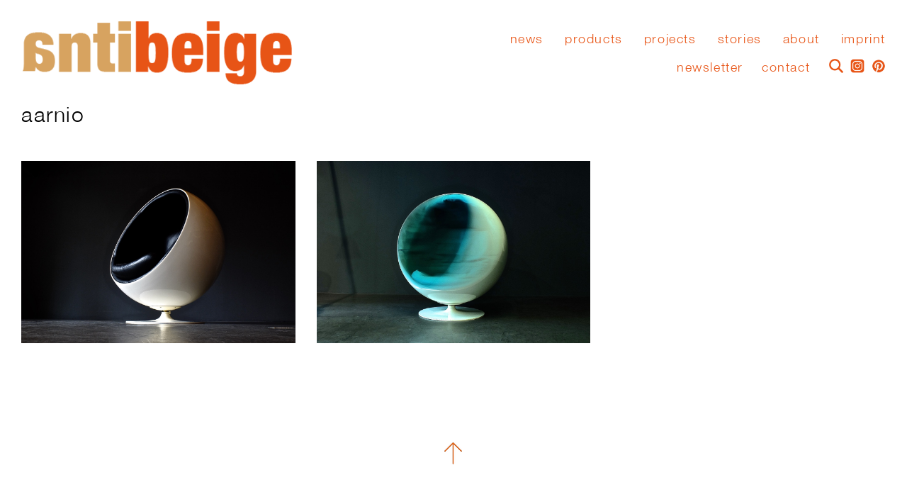

--- FILE ---
content_type: text/html; charset=UTF-8
request_url: https://www.antibeige.de/tag/aarnio/
body_size: 9066
content:
<!DOCTYPE html>
<html lang="de-DE">

<head>
    <meta charset="UTF-8" />
    <meta name="viewport" content="width=device-width, initial-scale=1.0, user-scalable=no">
    <title>Aarnio  |  antibeige</title>
    <link rel="stylesheet" type="text/css" href="https://www.antibeige.de/wp-content/themes/func/style.css" />
	<script src="https://www.antibeige.de/wp-content/themes/func/show.js"></script>
    <meta name='robots' content='max-image-preview:large' />
<link rel='dns-prefetch' href='//www.antibeige.de' />
<link rel="alternate" type="application/rss+xml" title="antibeige &raquo; Feed" href="https://www.antibeige.de/feed/" />
<link rel="alternate" type="application/rss+xml" title="antibeige &raquo; Kommentar-Feed" href="https://www.antibeige.de/comments/feed/" />
<link rel="alternate" type="application/rss+xml" title="antibeige &raquo; Aarnio Schlagwort-Feed" href="https://www.antibeige.de/tag/aarnio/feed/" />
<style id='wp-img-auto-sizes-contain-inline-css' type='text/css'>
img:is([sizes=auto i],[sizes^="auto," i]){contain-intrinsic-size:3000px 1500px}
/*# sourceURL=wp-img-auto-sizes-contain-inline-css */
</style>
<style id='wp-emoji-styles-inline-css' type='text/css'>

	img.wp-smiley, img.emoji {
		display: inline !important;
		border: none !important;
		box-shadow: none !important;
		height: 1em !important;
		width: 1em !important;
		margin: 0 0.07em !important;
		vertical-align: -0.1em !important;
		background: none !important;
		padding: 0 !important;
	}
/*# sourceURL=wp-emoji-styles-inline-css */
</style>
<style id='wp-block-library-inline-css' type='text/css'>
:root{--wp-block-synced-color:#7a00df;--wp-block-synced-color--rgb:122,0,223;--wp-bound-block-color:var(--wp-block-synced-color);--wp-editor-canvas-background:#ddd;--wp-admin-theme-color:#007cba;--wp-admin-theme-color--rgb:0,124,186;--wp-admin-theme-color-darker-10:#006ba1;--wp-admin-theme-color-darker-10--rgb:0,107,160.5;--wp-admin-theme-color-darker-20:#005a87;--wp-admin-theme-color-darker-20--rgb:0,90,135;--wp-admin-border-width-focus:2px}@media (min-resolution:192dpi){:root{--wp-admin-border-width-focus:1.5px}}.wp-element-button{cursor:pointer}:root .has-very-light-gray-background-color{background-color:#eee}:root .has-very-dark-gray-background-color{background-color:#313131}:root .has-very-light-gray-color{color:#eee}:root .has-very-dark-gray-color{color:#313131}:root .has-vivid-green-cyan-to-vivid-cyan-blue-gradient-background{background:linear-gradient(135deg,#00d084,#0693e3)}:root .has-purple-crush-gradient-background{background:linear-gradient(135deg,#34e2e4,#4721fb 50%,#ab1dfe)}:root .has-hazy-dawn-gradient-background{background:linear-gradient(135deg,#faaca8,#dad0ec)}:root .has-subdued-olive-gradient-background{background:linear-gradient(135deg,#fafae1,#67a671)}:root .has-atomic-cream-gradient-background{background:linear-gradient(135deg,#fdd79a,#004a59)}:root .has-nightshade-gradient-background{background:linear-gradient(135deg,#330968,#31cdcf)}:root .has-midnight-gradient-background{background:linear-gradient(135deg,#020381,#2874fc)}:root{--wp--preset--font-size--normal:16px;--wp--preset--font-size--huge:42px}.has-regular-font-size{font-size:1em}.has-larger-font-size{font-size:2.625em}.has-normal-font-size{font-size:var(--wp--preset--font-size--normal)}.has-huge-font-size{font-size:var(--wp--preset--font-size--huge)}.has-text-align-center{text-align:center}.has-text-align-left{text-align:left}.has-text-align-right{text-align:right}.has-fit-text{white-space:nowrap!important}#end-resizable-editor-section{display:none}.aligncenter{clear:both}.items-justified-left{justify-content:flex-start}.items-justified-center{justify-content:center}.items-justified-right{justify-content:flex-end}.items-justified-space-between{justify-content:space-between}.screen-reader-text{border:0;clip-path:inset(50%);height:1px;margin:-1px;overflow:hidden;padding:0;position:absolute;width:1px;word-wrap:normal!important}.screen-reader-text:focus{background-color:#ddd;clip-path:none;color:#444;display:block;font-size:1em;height:auto;left:5px;line-height:normal;padding:15px 23px 14px;text-decoration:none;top:5px;width:auto;z-index:100000}html :where(.has-border-color){border-style:solid}html :where([style*=border-top-color]){border-top-style:solid}html :where([style*=border-right-color]){border-right-style:solid}html :where([style*=border-bottom-color]){border-bottom-style:solid}html :where([style*=border-left-color]){border-left-style:solid}html :where([style*=border-width]){border-style:solid}html :where([style*=border-top-width]){border-top-style:solid}html :where([style*=border-right-width]){border-right-style:solid}html :where([style*=border-bottom-width]){border-bottom-style:solid}html :where([style*=border-left-width]){border-left-style:solid}html :where(img[class*=wp-image-]){height:auto;max-width:100%}:where(figure){margin:0 0 1em}html :where(.is-position-sticky){--wp-admin--admin-bar--position-offset:var(--wp-admin--admin-bar--height,0px)}@media screen and (max-width:600px){html :where(.is-position-sticky){--wp-admin--admin-bar--position-offset:0px}}

/*# sourceURL=wp-block-library-inline-css */
</style><style id='global-styles-inline-css' type='text/css'>
:root{--wp--preset--aspect-ratio--square: 1;--wp--preset--aspect-ratio--4-3: 4/3;--wp--preset--aspect-ratio--3-4: 3/4;--wp--preset--aspect-ratio--3-2: 3/2;--wp--preset--aspect-ratio--2-3: 2/3;--wp--preset--aspect-ratio--16-9: 16/9;--wp--preset--aspect-ratio--9-16: 9/16;--wp--preset--color--black: #000000;--wp--preset--color--cyan-bluish-gray: #abb8c3;--wp--preset--color--white: #ffffff;--wp--preset--color--pale-pink: #f78da7;--wp--preset--color--vivid-red: #cf2e2e;--wp--preset--color--luminous-vivid-orange: #ff6900;--wp--preset--color--luminous-vivid-amber: #fcb900;--wp--preset--color--light-green-cyan: #7bdcb5;--wp--preset--color--vivid-green-cyan: #00d084;--wp--preset--color--pale-cyan-blue: #8ed1fc;--wp--preset--color--vivid-cyan-blue: #0693e3;--wp--preset--color--vivid-purple: #9b51e0;--wp--preset--gradient--vivid-cyan-blue-to-vivid-purple: linear-gradient(135deg,rgb(6,147,227) 0%,rgb(155,81,224) 100%);--wp--preset--gradient--light-green-cyan-to-vivid-green-cyan: linear-gradient(135deg,rgb(122,220,180) 0%,rgb(0,208,130) 100%);--wp--preset--gradient--luminous-vivid-amber-to-luminous-vivid-orange: linear-gradient(135deg,rgb(252,185,0) 0%,rgb(255,105,0) 100%);--wp--preset--gradient--luminous-vivid-orange-to-vivid-red: linear-gradient(135deg,rgb(255,105,0) 0%,rgb(207,46,46) 100%);--wp--preset--gradient--very-light-gray-to-cyan-bluish-gray: linear-gradient(135deg,rgb(238,238,238) 0%,rgb(169,184,195) 100%);--wp--preset--gradient--cool-to-warm-spectrum: linear-gradient(135deg,rgb(74,234,220) 0%,rgb(151,120,209) 20%,rgb(207,42,186) 40%,rgb(238,44,130) 60%,rgb(251,105,98) 80%,rgb(254,248,76) 100%);--wp--preset--gradient--blush-light-purple: linear-gradient(135deg,rgb(255,206,236) 0%,rgb(152,150,240) 100%);--wp--preset--gradient--blush-bordeaux: linear-gradient(135deg,rgb(254,205,165) 0%,rgb(254,45,45) 50%,rgb(107,0,62) 100%);--wp--preset--gradient--luminous-dusk: linear-gradient(135deg,rgb(255,203,112) 0%,rgb(199,81,192) 50%,rgb(65,88,208) 100%);--wp--preset--gradient--pale-ocean: linear-gradient(135deg,rgb(255,245,203) 0%,rgb(182,227,212) 50%,rgb(51,167,181) 100%);--wp--preset--gradient--electric-grass: linear-gradient(135deg,rgb(202,248,128) 0%,rgb(113,206,126) 100%);--wp--preset--gradient--midnight: linear-gradient(135deg,rgb(2,3,129) 0%,rgb(40,116,252) 100%);--wp--preset--font-size--small: 13px;--wp--preset--font-size--medium: 20px;--wp--preset--font-size--large: 36px;--wp--preset--font-size--x-large: 42px;--wp--preset--spacing--20: 0.44rem;--wp--preset--spacing--30: 0.67rem;--wp--preset--spacing--40: 1rem;--wp--preset--spacing--50: 1.5rem;--wp--preset--spacing--60: 2.25rem;--wp--preset--spacing--70: 3.38rem;--wp--preset--spacing--80: 5.06rem;--wp--preset--shadow--natural: 6px 6px 9px rgba(0, 0, 0, 0.2);--wp--preset--shadow--deep: 12px 12px 50px rgba(0, 0, 0, 0.4);--wp--preset--shadow--sharp: 6px 6px 0px rgba(0, 0, 0, 0.2);--wp--preset--shadow--outlined: 6px 6px 0px -3px rgb(255, 255, 255), 6px 6px rgb(0, 0, 0);--wp--preset--shadow--crisp: 6px 6px 0px rgb(0, 0, 0);}:where(.is-layout-flex){gap: 0.5em;}:where(.is-layout-grid){gap: 0.5em;}body .is-layout-flex{display: flex;}.is-layout-flex{flex-wrap: wrap;align-items: center;}.is-layout-flex > :is(*, div){margin: 0;}body .is-layout-grid{display: grid;}.is-layout-grid > :is(*, div){margin: 0;}:where(.wp-block-columns.is-layout-flex){gap: 2em;}:where(.wp-block-columns.is-layout-grid){gap: 2em;}:where(.wp-block-post-template.is-layout-flex){gap: 1.25em;}:where(.wp-block-post-template.is-layout-grid){gap: 1.25em;}.has-black-color{color: var(--wp--preset--color--black) !important;}.has-cyan-bluish-gray-color{color: var(--wp--preset--color--cyan-bluish-gray) !important;}.has-white-color{color: var(--wp--preset--color--white) !important;}.has-pale-pink-color{color: var(--wp--preset--color--pale-pink) !important;}.has-vivid-red-color{color: var(--wp--preset--color--vivid-red) !important;}.has-luminous-vivid-orange-color{color: var(--wp--preset--color--luminous-vivid-orange) !important;}.has-luminous-vivid-amber-color{color: var(--wp--preset--color--luminous-vivid-amber) !important;}.has-light-green-cyan-color{color: var(--wp--preset--color--light-green-cyan) !important;}.has-vivid-green-cyan-color{color: var(--wp--preset--color--vivid-green-cyan) !important;}.has-pale-cyan-blue-color{color: var(--wp--preset--color--pale-cyan-blue) !important;}.has-vivid-cyan-blue-color{color: var(--wp--preset--color--vivid-cyan-blue) !important;}.has-vivid-purple-color{color: var(--wp--preset--color--vivid-purple) !important;}.has-black-background-color{background-color: var(--wp--preset--color--black) !important;}.has-cyan-bluish-gray-background-color{background-color: var(--wp--preset--color--cyan-bluish-gray) !important;}.has-white-background-color{background-color: var(--wp--preset--color--white) !important;}.has-pale-pink-background-color{background-color: var(--wp--preset--color--pale-pink) !important;}.has-vivid-red-background-color{background-color: var(--wp--preset--color--vivid-red) !important;}.has-luminous-vivid-orange-background-color{background-color: var(--wp--preset--color--luminous-vivid-orange) !important;}.has-luminous-vivid-amber-background-color{background-color: var(--wp--preset--color--luminous-vivid-amber) !important;}.has-light-green-cyan-background-color{background-color: var(--wp--preset--color--light-green-cyan) !important;}.has-vivid-green-cyan-background-color{background-color: var(--wp--preset--color--vivid-green-cyan) !important;}.has-pale-cyan-blue-background-color{background-color: var(--wp--preset--color--pale-cyan-blue) !important;}.has-vivid-cyan-blue-background-color{background-color: var(--wp--preset--color--vivid-cyan-blue) !important;}.has-vivid-purple-background-color{background-color: var(--wp--preset--color--vivid-purple) !important;}.has-black-border-color{border-color: var(--wp--preset--color--black) !important;}.has-cyan-bluish-gray-border-color{border-color: var(--wp--preset--color--cyan-bluish-gray) !important;}.has-white-border-color{border-color: var(--wp--preset--color--white) !important;}.has-pale-pink-border-color{border-color: var(--wp--preset--color--pale-pink) !important;}.has-vivid-red-border-color{border-color: var(--wp--preset--color--vivid-red) !important;}.has-luminous-vivid-orange-border-color{border-color: var(--wp--preset--color--luminous-vivid-orange) !important;}.has-luminous-vivid-amber-border-color{border-color: var(--wp--preset--color--luminous-vivid-amber) !important;}.has-light-green-cyan-border-color{border-color: var(--wp--preset--color--light-green-cyan) !important;}.has-vivid-green-cyan-border-color{border-color: var(--wp--preset--color--vivid-green-cyan) !important;}.has-pale-cyan-blue-border-color{border-color: var(--wp--preset--color--pale-cyan-blue) !important;}.has-vivid-cyan-blue-border-color{border-color: var(--wp--preset--color--vivid-cyan-blue) !important;}.has-vivid-purple-border-color{border-color: var(--wp--preset--color--vivid-purple) !important;}.has-vivid-cyan-blue-to-vivid-purple-gradient-background{background: var(--wp--preset--gradient--vivid-cyan-blue-to-vivid-purple) !important;}.has-light-green-cyan-to-vivid-green-cyan-gradient-background{background: var(--wp--preset--gradient--light-green-cyan-to-vivid-green-cyan) !important;}.has-luminous-vivid-amber-to-luminous-vivid-orange-gradient-background{background: var(--wp--preset--gradient--luminous-vivid-amber-to-luminous-vivid-orange) !important;}.has-luminous-vivid-orange-to-vivid-red-gradient-background{background: var(--wp--preset--gradient--luminous-vivid-orange-to-vivid-red) !important;}.has-very-light-gray-to-cyan-bluish-gray-gradient-background{background: var(--wp--preset--gradient--very-light-gray-to-cyan-bluish-gray) !important;}.has-cool-to-warm-spectrum-gradient-background{background: var(--wp--preset--gradient--cool-to-warm-spectrum) !important;}.has-blush-light-purple-gradient-background{background: var(--wp--preset--gradient--blush-light-purple) !important;}.has-blush-bordeaux-gradient-background{background: var(--wp--preset--gradient--blush-bordeaux) !important;}.has-luminous-dusk-gradient-background{background: var(--wp--preset--gradient--luminous-dusk) !important;}.has-pale-ocean-gradient-background{background: var(--wp--preset--gradient--pale-ocean) !important;}.has-electric-grass-gradient-background{background: var(--wp--preset--gradient--electric-grass) !important;}.has-midnight-gradient-background{background: var(--wp--preset--gradient--midnight) !important;}.has-small-font-size{font-size: var(--wp--preset--font-size--small) !important;}.has-medium-font-size{font-size: var(--wp--preset--font-size--medium) !important;}.has-large-font-size{font-size: var(--wp--preset--font-size--large) !important;}.has-x-large-font-size{font-size: var(--wp--preset--font-size--x-large) !important;}
/*# sourceURL=global-styles-inline-css */
</style>

<style id='classic-theme-styles-inline-css' type='text/css'>
/*! This file is auto-generated */
.wp-block-button__link{color:#fff;background-color:#32373c;border-radius:9999px;box-shadow:none;text-decoration:none;padding:calc(.667em + 2px) calc(1.333em + 2px);font-size:1.125em}.wp-block-file__button{background:#32373c;color:#fff;text-decoration:none}
/*# sourceURL=/wp-includes/css/classic-themes.min.css */
</style>
<link rel='stylesheet' id='cleverreach_style-css' href='https://www.antibeige.de/wp-content/plugins/cleverreach/resources/css/frontend.css?ver=6.9' type='text/css' media='all' />
<link rel='stylesheet' id='contact-form-7-css' href='https://www.antibeige.de/wp-content/plugins/contact-form-7/includes/css/styles.css?ver=6.1.4' type='text/css' media='all' />
<!--n2css--><!--n2js--><script type="text/javascript" src="https://www.antibeige.de/wp-includes/js/jquery/jquery.min.js?ver=3.7.1" id="jquery-core-js"></script>
<script type="text/javascript" src="https://www.antibeige.de/wp-includes/js/jquery/jquery-migrate.min.js?ver=3.4.1" id="jquery-migrate-js"></script>

<style type="text/css">
.qtranxs_flag_de {background-image: url(https://www.antibeige.de/wp-content/plugins/qtranslate-x/flags/de.png); background-repeat: no-repeat;}
</style>
<link hreflang="de" href="https://www.antibeige.de/de/tag/aarnio/" rel="alternate" />
<link hreflang="x-default" href="https://www.antibeige.de/tag/aarnio/" rel="alternate" />
<meta name="generator" content="qTranslate-X 3.4.6.8" />
<style type="text/css">.recentcomments a{display:inline !important;padding:0 !important;margin:0 !important;}</style>	<link rel="stylesheet" type="text/css" href="/wp-content/themes/func/webfont/helvetica_neue/helvetica_neue_light.css">
	<link rel="stylesheet" type="text/css" href="/wp-content/themes/func/webfont/awesome/css/font-awesome.css">
    <link rel="icon" type="image/png" href="https://www.antibeige.de/dev/favicon.png" />
</head>

<body class="archive tag tag-aarnio tag-630 wp-theme-func">
	<div class="page-header navbar-fixed-top"><!-- Navigation Anfang -->

		<div class="row">
        
			<a href="https://www.antibeige.de/">
                
				<img class="lazy logo" src="/wp-content/uploads/antibeige_logo.png" >
                                
			</a>
            
			<div class="col-md-8 col-sm-8 hidden-xs pull-right">
            
                <div class="row">
                
                    <div class="menu-container pull-right">
                
                        <h2 class="text-left">  
                                 
                            <div id="bs-example-navbar-collapse-1" class="collapse navbar-collapse pull-right"><ul id="menu-menu-1" class="nav navbar-nav"><li id="menu-item-200" class="menu-item menu-item-type-post_type menu-item-object-page menu-item-home menu-item-200"><a title="News" href="https://www.antibeige.de/">News</a></li>
<li id="menu-item-198" class="menu-item menu-item-type-post_type menu-item-object-page menu-item-has-children menu-item-198 dropdown"><a title="Products" href="#" data-toggle="dropdown" class="dropdown-toggle" aria-haspopup="true">Products <span class="caret"></span></a>
<ul role="menu" class=" dropdown-menu">
	<li id="menu-item-348" class="menu-item menu-item-type-custom menu-item-object-custom menu-item-348"><a title="All" href="/products">All</a></li>
	<li id="menu-item-342" class="menu-item menu-item-type-custom menu-item-object-custom menu-item-342"><a title="Seats" href="/tag/sitzgelegenheiten">Seats</a></li>
	<li id="menu-item-340" class="menu-item menu-item-type-custom menu-item-object-custom menu-item-340"><a title="Tables" href="/tag/tische">Tables</a></li>
	<li id="menu-item-341" class="menu-item menu-item-type-custom menu-item-object-custom menu-item-341"><a title="Lights" href="/tag/leuchten">Lights</a></li>
	<li id="menu-item-343" class="menu-item menu-item-type-custom menu-item-object-custom menu-item-343"><a title="Storage" href="/tag/storage">Storage</a></li>
	<li id="menu-item-344" class="menu-item menu-item-type-custom menu-item-object-custom menu-item-344"><a title="Decorations" href="/tag/dekorationen">Decorations</a></li>
	<li id="menu-item-217" class="menu-item menu-item-type-custom menu-item-object-custom menu-item-217"><a title="Designers" href="/designer/">Designers</a></li>
	<li id="menu-item-222" class="menu-item menu-item-type-custom menu-item-object-custom menu-item-222"><a title="Manufacturers" href="/hersteller/">Manufacturers</a></li>
</ul>
</li>
<li id="menu-item-22" class="menu-item menu-item-type-post_type menu-item-object-page menu-item-22"><a title="Projects" href="https://www.antibeige.de/projects/">Projects</a></li>
<li id="menu-item-8729" class="menu-item menu-item-type-post_type menu-item-object-page menu-item-8729"><a title="stories" href="https://www.antibeige.de/stories/">stories</a></li>
<li id="menu-item-199" class="menu-item menu-item-type-post_type menu-item-object-page menu-item-199"><a title="About" href="https://www.antibeige.de/about/">About</a></li>
<li id="menu-item-9680" class="menu-item menu-item-type-post_type menu-item-object-page menu-item-has-children menu-item-9680 dropdown"><a title="Imprint" href="#" data-toggle="dropdown" class="dropdown-toggle" aria-haspopup="true">Imprint <span class="caret"></span></a>
<ul role="menu" class=" dropdown-menu">
	<li id="menu-item-9683" class="menu-item menu-item-type-post_type menu-item-object-page menu-item-9683"><a title="imprint" href="https://www.antibeige.de/impressum/">imprint</a></li>
	<li id="menu-item-9682" class="menu-item menu-item-type-post_type menu-item-object-page menu-item-9682"><a title="legal notice" href="https://www.antibeige.de/rechtliches/">legal notice</a></li>
</ul>
</li>
</ul></div>	
                        </h2>
                                                
                    </div>
                    
				</div>
                    
				<div class="row">
                    
					<div class="social-menu pull-right">



						<div  id="pinterest" class="h3 pull-right black">
                        	<a class="suche_link" title="Pinterest" href="http://www.pinterest.com/funcfurniture"><img class="Lupe" src="/wp-content/themes/func/pinterest_2.png" ></a>  
						</div>

						<div  id="instagram" class="h3 pull-right black">
                        	<a class="suche_link" title="Instagram" href="https://www.instagram.com/antibeige.de/"><img class="Lupe" src="/wp-content/themes/func/instagram.png" ></a>  
						</div>

						<div  id="suche_button" class="h3 pull-right black">
                        	<a onclick="showhide_search()" class="suche_link" title="Search" href="#"><img class="Lupe" src="/wp-content/themes/func/search.png" ></a>  
							<form role="search" method="get" id="searchform" action="https://www.antibeige.de/">
	
    <input type="suche"  name="s" class="form-control" id="Suche" placeholder="Type & press enter">

</form> 
						</div>
						<div id="contact_button" class="h3 pull-right black">       						
							<a href="https://www.antibeige.de/kontakt/">Contact</a>  
						</div>
						<div id="newsletter_button" class="h3 pull-right black">       						
							<a onclick="showhide()" href="#">Newsletter</a>  
						</div>

						
						<div id="newsletter_form" class="h3 pull-right black" style="display: none;">       
<!--  -->
<form method="post" class="haet-cleverreach-form">
	<input name="haet-cleverreach-is-widget" value="0" type="hidden">
	<input name="haet-cleverreach-form-id" value="168954" type="hidden">
	<input name="haet-cleverreach-list-id" value="858675" type="hidden">
	<div class="haet-cleverreach-field-wrap label-right type-email ">
		<input id="haet-cleverreach-cleverreach_email" name="haet-cleverreach-cleverreach_email" value="" type="email" placeholder="your email address">                
	</div>
</form>						</div>
            		</div>
                    
				</div>
            
            </div>
            
            <div class="col-xs-12 visible-xs">
            
                    <div class="dropdown h2">
                    
                    	<a class="pull-right" data-toggle="dropdown" href="#">Menü</a>
                            
                        <div class="dropdown-menu pull-right text-right" role="menu" aria-labelledby="dLabel">
                            
                        	<ul id="menu-menu-2" class="top-menu"><li class="menu-item menu-item-type-post_type menu-item-object-page menu-item-home menu-item-200"><a href="https://www.antibeige.de/">News</a></li>
<li class="menu-item menu-item-type-post_type menu-item-object-page menu-item-has-children menu-item-198"><a href="https://www.antibeige.de/products/">Products</a>
<ul class="sub-menu">
	<li class="menu-item menu-item-type-custom menu-item-object-custom menu-item-348"><a href="/products">All</a></li>
	<li class="menu-item menu-item-type-custom menu-item-object-custom menu-item-342"><a href="/tag/sitzgelegenheiten">Seats</a></li>
	<li class="menu-item menu-item-type-custom menu-item-object-custom menu-item-340"><a href="/tag/tische">Tables</a></li>
	<li class="menu-item menu-item-type-custom menu-item-object-custom menu-item-341"><a href="/tag/leuchten">Lights</a></li>
	<li class="menu-item menu-item-type-custom menu-item-object-custom menu-item-343"><a href="/tag/storage">Storage</a></li>
	<li class="menu-item menu-item-type-custom menu-item-object-custom menu-item-344"><a href="/tag/dekorationen">Decorations</a></li>
	<li class="menu-item menu-item-type-custom menu-item-object-custom menu-item-217"><a href="/designer/">Designers</a></li>
	<li class="menu-item menu-item-type-custom menu-item-object-custom menu-item-222"><a href="/hersteller/">Manufacturers</a></li>
</ul>
</li>
<li class="menu-item menu-item-type-post_type menu-item-object-page menu-item-22"><a href="https://www.antibeige.de/projects/">Projects</a></li>
<li class="menu-item menu-item-type-post_type menu-item-object-page menu-item-8729"><a href="https://www.antibeige.de/stories/">stories</a></li>
<li class="menu-item menu-item-type-post_type menu-item-object-page menu-item-199"><a href="https://www.antibeige.de/about/">About</a></li>
<li class="menu-item menu-item-type-post_type menu-item-object-page menu-item-has-children menu-item-9680"><a href="https://www.antibeige.de/impressum/">Imprint</a>
<ul class="sub-menu">
	<li class="menu-item menu-item-type-post_type menu-item-object-page menu-item-9683"><a href="https://www.antibeige.de/impressum/">imprint</a></li>
	<li class="menu-item menu-item-type-post_type menu-item-object-page menu-item-9682"><a href="https://www.antibeige.de/rechtliches/">legal notice</a></li>
</ul>
</li>
</ul>							<form role="search" method="get" id="searchform" action="https://www.antibeige.de/">
	
    <input type="suche"  name="s" class="form-control" id="Suche" placeholder="Type & press enter">

</form> 
                        </div>
                   						
					</div>
                
            </div>
            
		</div>

	</div><!-- Navigation Ende -->

    <div class="wrapper"><!-- Wrapper Anfang -->
    
        <div class="container"><!-- Container Anfang -->
            
	<header class="header">
            
		<h1 class="title">Aarnio</h1>
        
	</header>
        
	<div class="row"> 
    
            
            <article id="post-6768" class="post-6768 post type-post status-publish format-standard has-post-thumbnail hentry category-products tag-aarnio tag-arm-chair tag-asko tag-ball tag-ball-chair tag-chair tag-design tag-eero tag-eero-aarnio tag-fiberglas tag-finnish tag-finnland tag-func tag-funcfurniture tag-functional tag-furniture tag-hamburg tag-mid-century tag-midcentury tag-sitzgelegenheiten tag-vintage">
    
				<div class="col-sm-6 col-md-4">
                    
					<div class="info-hover-box">
                        
						<a href="https://www.antibeige.de/mars-attacks-2/"> 
    
                            <div class="info-hover">
                            
                                <div class="description">
                            
                                    <h2>Mars Attacks!/2 </h2>
                                    
                                    <h2 class="red">Sold, sorry.</h2>
                                
                                </div> 
                                
                            </div>
                                                                                                        
                             
                                            
                            <img class="lazy img-responsive" data-original="https://www.antibeige.de/wp-content/uploads/DSCF5454-1.jpg" src="/wp-content/uploads/background.gif" alt="" >
                                                
						</a> 
                        
					</div>
                    
				</div>
                                            
            </article>
                
            
            <article id="post-1845" class="post-1845 post type-post status-publish format-standard has-post-thumbnail hentry category-products tag-aarnio tag-asko tag-asko-international tag-ball-chair tag-eero tag-eero-aarnio tag-eero-arnio tag-fiberglas tag-func tag-funcfurniture tag-functional tag-furniture tag-hamburg tag-mid-century tag-midcentury tag-sitzgelegenheiten tag-vintage">
    
				<div class="col-sm-6 col-md-4">
                    
					<div class="info-hover-box">
                        
						<a href="https://www.antibeige.de/mars-attacks-in-tuerkis/"> 
    
                            <div class="info-hover">
                            
                                <div class="description">
                            
                                    <h2>Mars Attacks in türkis. </h2>
                                    
                                    <h2 class="red">Sold, sorry.</h2>
                                
                                </div> 
                                
                            </div>
                                                                                                        
                             
                                            
                            <img class="lazy img-responsive" data-original="https://www.antibeige.de/wp-content/uploads/DSCF3977.jpg" src="/wp-content/uploads/background.gif" alt="" >
                                                
						</a> 
                        
					</div>
                    
				</div>
                                            
            </article>
                
                
    </div>

    </div><!-- Container Ende -->
    
		<div class="page-footer h3">
			
			<div class="row">
            
            	<div class="col-xs-12 visible-xs">

                	<div class="scroll">
                    
						<a id="scrollTop" href="#top">
                        
							<img class="lazy" src="/wp-content/uploads/func_arrow_top.png" width="30" >
                        
                        </a>
                                
                	</div>
                    
				</div>
            
				<div class="col-md-5 col-sm-5">
                    
					<div class="row">
                            
                            
					</div>
		
				</div>
                        
                <div class="col-md-2 col-sm-2 hidden-xs">

                	<div class="scroll">
                    
						<a id="scrollTop" href="#top">
                        
							<img class="lazy" src="/wp-content/uploads/func_arrow_top.png" width="25" >
                        
                        </a>
                                
                	</div>
                    
				</div>

				<div class="col-md-5 col-sm-5">
                    
                    
				</div>
                        
            </div>
            
        </div>
        
<script type="speculationrules">
{"prefetch":[{"source":"document","where":{"and":[{"href_matches":"/*"},{"not":{"href_matches":["/wp-*.php","/wp-admin/*","/wp-content/uploads/*","/wp-content/*","/wp-content/plugins/*","/wp-content/themes/func/*","/*\\?(.+)"]}},{"not":{"selector_matches":"a[rel~=\"nofollow\"]"}},{"not":{"selector_matches":".no-prefetch, .no-prefetch a"}}]},"eagerness":"conservative"}]}
</script>
<script type="text/javascript" id="cleverreach_script-js-extra">
/* <![CDATA[ */
var haet_cr_ajax = {"ajax_url":"https://www.antibeige.de/wp-admin/admin-ajax.php"};
//# sourceURL=cleverreach_script-js-extra
/* ]]> */
</script>
<script type="text/javascript" src="https://www.antibeige.de/wp-content/plugins/cleverreach/resources/js/form.js?ver=6.9" id="cleverreach_script-js"></script>
<script type="text/javascript" src="https://www.antibeige.de/wp-includes/js/dist/hooks.min.js?ver=dd5603f07f9220ed27f1" id="wp-hooks-js"></script>
<script type="text/javascript" src="https://www.antibeige.de/wp-includes/js/dist/i18n.min.js?ver=c26c3dc7bed366793375" id="wp-i18n-js"></script>
<script type="text/javascript" id="wp-i18n-js-after">
/* <![CDATA[ */
wp.i18n.setLocaleData( { 'text direction\u0004ltr': [ 'ltr' ] } );
//# sourceURL=wp-i18n-js-after
/* ]]> */
</script>
<script type="text/javascript" src="https://www.antibeige.de/wp-content/plugins/contact-form-7/includes/swv/js/index.js?ver=6.1.4" id="swv-js"></script>
<script type="text/javascript" id="contact-form-7-js-translations">
/* <![CDATA[ */
( function( domain, translations ) {
	var localeData = translations.locale_data[ domain ] || translations.locale_data.messages;
	localeData[""].domain = domain;
	wp.i18n.setLocaleData( localeData, domain );
} )( "contact-form-7", {"translation-revision-date":"2025-10-26 03:28:49+0000","generator":"GlotPress\/4.0.3","domain":"messages","locale_data":{"messages":{"":{"domain":"messages","plural-forms":"nplurals=2; plural=n != 1;","lang":"de"},"This contact form is placed in the wrong place.":["Dieses Kontaktformular wurde an der falschen Stelle platziert."],"Error:":["Fehler:"]}},"comment":{"reference":"includes\/js\/index.js"}} );
//# sourceURL=contact-form-7-js-translations
/* ]]> */
</script>
<script type="text/javascript" id="contact-form-7-js-before">
/* <![CDATA[ */
var wpcf7 = {
    "api": {
        "root": "https:\/\/www.antibeige.de\/wp-json\/",
        "namespace": "contact-form-7\/v1"
    }
};
//# sourceURL=contact-form-7-js-before
/* ]]> */
</script>
<script type="text/javascript" src="https://www.antibeige.de/wp-content/plugins/contact-form-7/includes/js/index.js?ver=6.1.4" id="contact-form-7-js"></script>
<script type="text/javascript" src="https://www.antibeige.de/wp-content/themes/func/bootstrap/js/bootstrap.min.js?ver=6.9" id="bootstrap-js"></script>
<script type="text/javascript" src="https://www.antibeige.de/wp-content/themes/func/bootstrap/js/shrink.js?ver=6.9" id="shrink-js"></script>
<script type="text/javascript" src="https://www.antibeige.de/wp-content/themes/func/bootstrap/js/jquery.lazyload.js?ver=6.9" id="lazyload-js"></script>
<script id="wp-emoji-settings" type="application/json">
{"baseUrl":"https://s.w.org/images/core/emoji/17.0.2/72x72/","ext":".png","svgUrl":"https://s.w.org/images/core/emoji/17.0.2/svg/","svgExt":".svg","source":{"concatemoji":"https://www.antibeige.de/wp-includes/js/wp-emoji-release.min.js?ver=6.9"}}
</script>
<script type="module">
/* <![CDATA[ */
/*! This file is auto-generated */
const a=JSON.parse(document.getElementById("wp-emoji-settings").textContent),o=(window._wpemojiSettings=a,"wpEmojiSettingsSupports"),s=["flag","emoji"];function i(e){try{var t={supportTests:e,timestamp:(new Date).valueOf()};sessionStorage.setItem(o,JSON.stringify(t))}catch(e){}}function c(e,t,n){e.clearRect(0,0,e.canvas.width,e.canvas.height),e.fillText(t,0,0);t=new Uint32Array(e.getImageData(0,0,e.canvas.width,e.canvas.height).data);e.clearRect(0,0,e.canvas.width,e.canvas.height),e.fillText(n,0,0);const a=new Uint32Array(e.getImageData(0,0,e.canvas.width,e.canvas.height).data);return t.every((e,t)=>e===a[t])}function p(e,t){e.clearRect(0,0,e.canvas.width,e.canvas.height),e.fillText(t,0,0);var n=e.getImageData(16,16,1,1);for(let e=0;e<n.data.length;e++)if(0!==n.data[e])return!1;return!0}function u(e,t,n,a){switch(t){case"flag":return n(e,"\ud83c\udff3\ufe0f\u200d\u26a7\ufe0f","\ud83c\udff3\ufe0f\u200b\u26a7\ufe0f")?!1:!n(e,"\ud83c\udde8\ud83c\uddf6","\ud83c\udde8\u200b\ud83c\uddf6")&&!n(e,"\ud83c\udff4\udb40\udc67\udb40\udc62\udb40\udc65\udb40\udc6e\udb40\udc67\udb40\udc7f","\ud83c\udff4\u200b\udb40\udc67\u200b\udb40\udc62\u200b\udb40\udc65\u200b\udb40\udc6e\u200b\udb40\udc67\u200b\udb40\udc7f");case"emoji":return!a(e,"\ud83e\u1fac8")}return!1}function f(e,t,n,a){let r;const o=(r="undefined"!=typeof WorkerGlobalScope&&self instanceof WorkerGlobalScope?new OffscreenCanvas(300,150):document.createElement("canvas")).getContext("2d",{willReadFrequently:!0}),s=(o.textBaseline="top",o.font="600 32px Arial",{});return e.forEach(e=>{s[e]=t(o,e,n,a)}),s}function r(e){var t=document.createElement("script");t.src=e,t.defer=!0,document.head.appendChild(t)}a.supports={everything:!0,everythingExceptFlag:!0},new Promise(t=>{let n=function(){try{var e=JSON.parse(sessionStorage.getItem(o));if("object"==typeof e&&"number"==typeof e.timestamp&&(new Date).valueOf()<e.timestamp+604800&&"object"==typeof e.supportTests)return e.supportTests}catch(e){}return null}();if(!n){if("undefined"!=typeof Worker&&"undefined"!=typeof OffscreenCanvas&&"undefined"!=typeof URL&&URL.createObjectURL&&"undefined"!=typeof Blob)try{var e="postMessage("+f.toString()+"("+[JSON.stringify(s),u.toString(),c.toString(),p.toString()].join(",")+"));",a=new Blob([e],{type:"text/javascript"});const r=new Worker(URL.createObjectURL(a),{name:"wpTestEmojiSupports"});return void(r.onmessage=e=>{i(n=e.data),r.terminate(),t(n)})}catch(e){}i(n=f(s,u,c,p))}t(n)}).then(e=>{for(const n in e)a.supports[n]=e[n],a.supports.everything=a.supports.everything&&a.supports[n],"flag"!==n&&(a.supports.everythingExceptFlag=a.supports.everythingExceptFlag&&a.supports[n]);var t;a.supports.everythingExceptFlag=a.supports.everythingExceptFlag&&!a.supports.flag,a.supports.everything||((t=a.source||{}).concatemoji?r(t.concatemoji):t.wpemoji&&t.twemoji&&(r(t.twemoji),r(t.wpemoji)))});
//# sourceURL=https://www.antibeige.de/wp-includes/js/wp-emoji-loader.min.js
/* ]]> */
</script>

</div><!-- Wrapper Ende -->

</body>
</html>